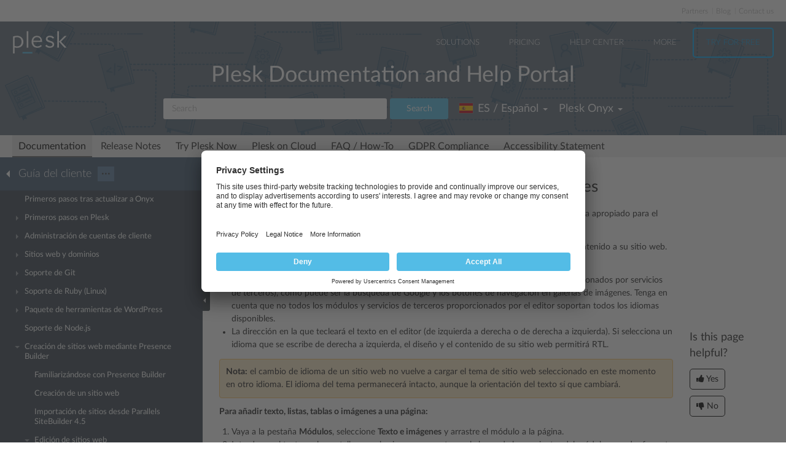

--- FILE ---
content_type: text/html
request_url: https://docs.plesk.com/es-ES/onyx/customer-guide/creaci%EF%BF%BD%EF%BF%BDn-de-sitios-web-mediante-presence-builder/edici%EF%BF%BD%EF%BF%BDn-de-sitios-web/contenido-texto-tablas-im%EF%BF%BD%EF%BF%BDgenes-v%EF%BF%BD%EF%BF%BDdeo-formularios-y-scripts/texto-tablas-hiperv%EF%BF%BD%EF%BF%BDnculos-archivos-flash-e-im%EF%BF%BD%EF%BF%BDgenes.69148/
body_size: 9336
content:

<!DOCTYPE html>
<html lang="es">
  <head>
  <meta charset="utf-8">
  <title>Texto, tablas, hipervínculos, archivos Flash e imágenes | Plesk Onyx documentation
</title>
  <meta name="description" content="Antes de empezar a preparar el contenido de un sitio web, le recomendamos seleccionar el idioma apropiado para el sit...">
  <meta http-equiv="X-UA-Compatible" content="IE=edge,chrome=1">
  <meta name="viewport" content="width=device-width, initial-scale=1">
  <meta name="google-site-verification" content="kBcbWmRamPRsknsR2UKbYiZbOT3-KqIXmUDVq-W_qv4" />
  <meta name="google-site-verification" content="goNw19iZzxLeBS8jwwkDR6mBeC80bgbQdeHhrW_rJv8" />
  <meta name="google-site-verification" content="VNuivnIYeQLRynt4uvnmMXjLFrH8U2gNxQGh6L9app4" />
  <meta property="og:title" content="Texto, tablas, hipervínculos, archivos Flash e imágenes" />
  <meta property="og:type" content="article" />
  <meta property="og:locale" content="es_ES" />
  <meta property="og:description" content="Antes de empezar a preparar el contenido de un sitio web, le recomendamos seleccionar el idioma apropiado para el sit..." />
  <meta property="og:image" content="https://docs.plesk.com/images/og_logo.jpg" />
  <meta property="og:image:width" content="200" />
  <meta property="og:image:height" content="200" />
  <meta property="og:image:alt" content="Plesk logo" />
  <meta name="twitter:card" content="summary">
  <meta name="twitter:site" content="@plesk">
  <meta name="twitter:title" content="Texto, tablas, hipervínculos, archivos Flash e imágenes">
    <meta property="og:url" content="https://docs.plesk.com/es-ES/onyx/customer-guide/69148/" />
  <link href="/fonts/Lato-Regular.woff2" rel="preload" type="font/woff2" as="font">
  <link href="/fonts/Lato-Bold.woff2" rel="preload" type="font/woff2" as="font">
  <link href="/fonts/Lato-Light.woff2" rel="preload" type="font/woff2" as="font">
  <link href="/fonts/fa-subset.woff2" rel="preload" type="font/woff2" as="font">
  <link rel="preconnect" href="http://www.google-analytics.com">
  <link rel="preconnect" href="http://www.googleadservices.com">
  <link rel="preconnect" href="https://www.googletagmanager.com">
  <link rel="preconnect" href="https://servedbyadbutler.com">
  <link rel="shortcut icon" href="/images/favicon.ico">
  <link rel="stylesheet" href="/css/main.css?31102022"><style>
    @font-face {
      font-family: 'Lato';
      font-style: normal;
      font-weight: 400;
      src: local('Lato Regular'), local('Lato-Regular'),
      url('/fonts/Lato-Regular.woff2') format('woff2'),
      url('/fonts/Lato-Regular.woff') format('woff');
      font-display: swap;
  }

  @font-face {
      font-family: 'Lato';
      font-style: normal;
      font-weight: 700;
      src: local('Lato Bold'), local('Lato-Bold'),
      url('/fonts/Lato-Bold.woff2') format('woff2'),
      url('/fonts/Lato-Bold.woff') format('woff');
      font-display: swap;

  }
  @font-face {
      font-family: 'Lato';
      font-style: normal;
      font-weight: 300;
      src: local('Lato Light'), local('Lato-Light'),
      url('/fonts/Lato-Light.woff2') format('woff2'),
      url('/fonts/Lato-Light.woff') format('woff');
      font-display: swap;
  }
  @font-face {
      font-family: 'fa-subset';
      src: url('/fonts/fa-subset.eot?12082020');
      src: url('/fonts/fa-subset.eot?12082020#iefix') format('embedded-opentype'),
      url('/fonts/fa-subset.woff2?12082020') format('woff2'),
      url('/fonts/fa-subset.woff?12082020') format('woff'),
      url('/fonts/fa-subset.ttf?12082020') format('truetype'),
      url('/fonts/fa-subset.svg?12082020#fa-subset') format('svg');
      font-weight: normal;
      font-style: normal;
      font-display: swap;
    }
  </style>
  <link rel="stylesheet" href="/css/perfect-scrollbar.css">
  <!-- Google tag (gtag.js) -->
  <script>
    window.dataLayer = window.dataLayer || [];
    function gtag(){dataLayer.push(arguments);}
  </script>
  <!-- Google Tag Manager -->
  <script>
    
    if (window.location.hostname === 'docs.plesk.com') {
      (function(w,d,s,l,i){w[l]=w[l]||[];w[l].push({'gtm.start':
      new Date().getTime(),event:'gtm.js'});var f=d.getElementsByTagName(s)[0],
      j=d.createElement(s),dl=l!='dataLayer'?'&l='+l:'';j.async=true;j.src=
      'https://www.googletagmanager.com/gtm.js?id='+i+dl;f.parentNode.insertBefore(j,f);
      })(window,document,'script','dataLayer','GTM-N3CGHBJ');
    }
  </script>
  <!-- End Google Tag Manager -->
</head>

  <body class="page--docs page-sidebar-on">
    <div class="page-overlay"></div>
    <div class="page-container">

      <div class="page-header-wrapper" id="page-header-wrapper">
  <div class="page-header">

    <div class="plsk-header">

      <div class="plsk-header__toolbar">
        <ul class="plsk-top-menu__list">
          <li class="plsk-top-menu__item"><a class="plsk-top-menu__link" href="https://www.plesk.com/partners/">Partners</a></li>
          <li class="plsk-top-menu__item"><a class="plsk-top-menu__link" href="https://www.plesk.com/blog/">Blog</a></li>
          <li class="plsk-top-menu__item"><a class="plsk-top-menu__link" href="https://www.plesk.com/contact-us/">Contact us</a></li>
        </ul>
      </div>

      <div class="plsk-header__inner">

        <div class="plsk-header__top">

          <div class="plsk-header__brand">
            <a class="plsk-header__logo" href="https://www.plesk.com"><img class="plsk-header__logo-img" src="/images/logo.svg" title="Plesk - The leading WebOps platform to run and grow applications, websites and hosting businesses." alt="Plesk" width="90" height="38"></a>
          </div>

          <div class="plsk-main-nav">
  <button class="plsk-main-nav__trigger" type="button" aria-label="Navigation by Plesk resources outside of documentation"><span></span></button>

  <div class="plsk-main-nav__container">

    <ul class="plsk-main-nav__list">
      <li class="plsk-main-nav__item plsk-main-nav__item--dropdown">
        <a class="plsk-main-nav__link">Solutions</a>
        <ul class="plsk-main-nav__list plsk-main-nav__list--subnav">
          <li class="plsk-main-nav__item"><a class="plsk-main-nav__link" href="https://www.plesk.com/developers">Developers</a></li>
          <li class="plsk-main-nav__item"><a class="plsk-main-nav__link" href="https://www.plesk.com/content-managers">Content Managers</a></li>
          <li class="plsk-main-nav__item"><a class="plsk-main-nav__link" href="https://www.plesk.com/agencies">Agencies</a></li>
          <li class="plsk-main-nav__item"><a class="plsk-main-nav__link" href="https://www.plesk.com/it-admins">IT Admins</a></li>
          <li class="plsk-main-nav__item plsk-main-nav__item--dropdown">
            <a class="plsk-main-nav__link" href="https://www.plesk.com/infrastructure-providers">Infrastructure Providers</a>
            <ul class="plsk-main-nav__list plsk-main-nav__list--subnav">
              <li class="plsk-main-nav__item"><a class="plsk-main-nav__link" href="https://www.plesk.com/infrastructure-providers/shared-hosters">Shared hosters</a></li>
              <li class="plsk-main-nav__item"><a class="plsk-main-nav__link" href="https://www.plesk.com/infrastructure-providers/vps-dedicated-hosters">VPS and Dedicated Hosters</a></li>
              <li class="plsk-main-nav__item"><a class="plsk-main-nav__link" href="https://www.plesk.com/infrastructure-providers/hyperscalers">Hyperscalers</a></li>
            </ul>
          </li>
        </ul>
      </li>
      <li class="plsk-main-nav__item"><a class="plsk-main-nav__link" href="https://www.plesk.com/pricing">Pricing</a></li>
      <li class="plsk-main-nav__item"><a class="plsk-main-nav__link" href="https://www.plesk.com/help-center">Help Center</a></li>
      <li class="plsk-main-nav__item plsk-main-nav__item--dropdown">
        <a class="plsk-main-nav__link">More</a>
        <ul class="plsk-main-nav__list plsk-main-nav__list--subnav">
          <li class="plsk-main-nav__item"><a class="plsk-main-nav__link" href="https://www.plesk.com/extensions">Extensions</a></li>
          <li class="plsk-main-nav__item"><a class="plsk-main-nav__link" href="https://www.plesk.com/university">University</a></li>
        </ul>
      </li>
      <li class="plsk-main-nav__item"><a class="plsk-main-nav__link plsk-main-nav__btn" href="https://page.plesk.com/plesk-onyx-free-download">Try For Free</a></li>
    </ul>

  </div>
</div>


        </div>

        <div class="plsk-main-heading">
  <h1 class="plsk-main-heading__title">Plesk Documentation and Help Portal</h1>
</div>


        <div class="plsk-header__bottom">
          <div class="plsk-header__actions">

            

<div class="plsk-header__search main-header-search">
  <form class="form-search" action="
  /es-ES/onyx/search
  ">
    <div class="input-group">
      <input type="text" class="form-control" name="q" placeholder="Search" title="Search" aria-label="Search">
      
      <input type="hidden" name="v" value="onyx">
      
      
      <input type="hidden" name="b" value="customer-guide">
      <input type="hidden" name="m" value="all">
      
      <span class="input-group-btn">
        <button type="submit" class="btn">Search</button>
      </span>
    </div>
  </form>
</div>


            <div class="plsk-header__selectors">
            <div class="main-header-selector">
  <span class="btn-group">
    <button class="btn dropdown-toggle" type="button">
      <i class="flag-icon-es-es"></i>
      <span class="r-name">ES / Español</span>
      <span class="caret"></span>
    </button>
    <ul class="dropdown-menu dropdown-menu-flip"><li class="direct" ><a href="/de-DE/onyx/customer-guide/erstellen-von-websites-mit-web-presence-builder/bearbeiten-von-websites/content-text-tabellen-bilder-videos-formulare-und-skripte/text-tabellen-hyperlinks-flashdateien-und-bilder.69148/">
            <i class="flag-icon-de-de"></i>DE / Deutsch</a>
            </li>
        <li class="direct" ><a href="/en-US/onyx/customer-guide/creating-websites-with-presence-builder/editing-websites/content-text-tables-images-video-forms-and-scripts/text-tables-hyperlinks-flash-files-and-images.69148/">
            <i class="flag-icon-en-us"></i>US / English</a>
            </li>
        
                <li class="active"><a href="/es-ES/onyx/customer-guide/creaci%C3%B3n-de-sitios-web-mediante-presence-builder/edici%C3%B3n-de-sitios-web/contenido-texto-tablas-im%C3%A1genes-v%C3%ADdeo-formularios-y-scripts/texto-tablas-hiperv%C3%ADnculos-archivos-flash-e-im%C3%A1genes.69148/"><i class="flag-icon-es-es"></i>ES / Español</a>
            </li>
        <li class="direct" ><a href="/fr-FR/onyx/customer-guide/cr%C3%A9er-des-sites-web-avec-presence-builder/%C3%A9diter-des-sites-web/contenu%C2%A0-texte-tableaux-images-vid%C3%A9os-formulaires-et-scripts/texte-tableaux-liens-hypertextes-fichiers-flash-et-images.69148/">
            <i class="flag-icon-fr-fr"></i>FR / Français</a>
            </li>
        <li class="direct" ><a href="/it-IT/onyx/customer-guide/creare-siti-web-con-presence-builder/modifica-di-siti-web/contenuto-testo-tabelle-immagini-video-formulari-e-script/testo-tabelle-hyperlink-file-flash-e-immagini.69148/">
            <i class="flag-icon-it-it"></i>IT / Italiano</a>
            </li>
        <li class="direct" ><a href="/ja-JP/onyx/customer-guide/presence-builder-%E3%81%A7%E3%82%A6%E3%82%A7%E3%83%96%E3%82%B5%E3%82%A4%E3%83%88%E3%82%92%E4%BD%9C%E6%88%90%E3%81%99%E3%82%8B/%E3%82%A6%E3%82%A7%E3%83%96%E3%82%B5%E3%82%A4%E3%83%88%E3%82%92%E7%B7%A8%E9%9B%86%E3%81%99%E3%82%8B/%E3%82%B3%E3%83%B3%E3%83%86%E3%83%B3%E3%83%84%EF%BC%9A%E3%83%86%E3%82%AD%E3%82%B9%E3%83%88%E3%80%81%E8%A1%A8%E3%80%81%E7%94%BB%E5%83%8F%E3%80%81%E5%8B%95%E7%94%BB%E3%80%81%E3%83%95%E3%82%A9%E3%83%BC%E3%83%A0%E3%80%81%E3%81%8A%E3%82%88%E3%81%B3%E3%82%B9%E3%82%AF%E3%83%AA%E3%83%97%E3%83%88/%E3%83%86%E3%82%AD%E3%82%B9%E3%83%88%E3%80%81%E8%A1%A8%E3%80%81%E3%83%8F%E3%82%A4%E3%83%91%E3%83%BC%E3%83%AA%E3%83%B3%E3%82%AF%E3%80%81flash-%E3%83%95%E3%82%A1%E3%82%A4%E3%83%AB%E3%81%8A%E3%82%88%E3%81%B3%E7%94%BB%E5%83%8F.69148/">
            <i class="flag-icon-ja-jp"></i>JP / 日本語</a>
            </li>
        <li class="direct" ><a href="/nl-NL/onyx/customer-guide/websites-bouwen-met-presence-builder/websites-bewerken/inhoud-tekst-tabellen-afbeeldingen-video-formulieren-en-scripts/tekst-tabellen-links-flashbestanden-en-afbeeldingen.69148/">
            <i class="flag-icon-nl-nl"></i>NL / Nederlands</a>
            </li>
        <li class="direct" ><a href="/ru-RU/onyx/customer-guide/%D1%81%D0%BE%D0%B7%D0%B4%D0%B0%D0%BD%D0%B8%D0%B5-%D1%81%D0%B0%D0%B9%D1%82%D0%BE%D0%B2-%D1%81-%D0%BF%D0%BE%D0%BC%D0%BE%D1%89%D1%8C%D1%8E-presence-builder/%D1%80%D0%B5%D0%B4%D0%B0%D0%BA%D1%82%D0%B8%D1%80%D0%BE%D0%B2%D0%B0%D0%BD%D0%B8%D0%B5-%D1%81%D0%B0%D0%B9%D1%82%D0%BE%D0%B2/%D1%81%D0%BE%D0%B4%D0%B5%D1%80%D0%B6%D0%B8%D0%BC%D0%BE%D0%B5-%D1%82%D0%B5%D0%BA%D1%81%D1%82-%D1%82%D0%B0%D0%B1%D0%BB%D0%B8%D1%86%D1%8B-%D0%B8%D0%B7%D0%BE%D0%B1%D1%80%D0%B0%D0%B6%D0%B5%D0%BD%D0%B8%D1%8F-%D0%B2%D0%B8%D0%B4%D0%B5%D0%BE-%D1%84%D0%BE%D1%80%D0%BC%D1%8B-%D0%B8-%D1%81%D0%BA%D1%80%D0%B8%D0%BF%D1%82%D1%8B/%D1%82%D0%B5%D0%BA%D1%81%D1%82-%D1%82%D0%B0%D0%B1%D0%BB%D0%B8%D1%86%D1%8B-%D1%81%D1%81%D1%8B%D0%BB%D0%BA%D0%B8-flash%D1%84%D0%B0%D0%B9%D0%BB%D1%8B-%D0%B8-%D0%B8%D0%B7%D0%BE%D0%B1%D1%80%D0%B0%D0%B6%D0%B5%D0%BD%D0%B8%D1%8F.69148/">
            <i class="flag-icon-ru-ru"></i>RU / Русский</a>
            </li>
        <li class="direct" ><a href="/zh-CN/onyx/customer-guide/%E4%BD%BF%E7%94%A8-presence-builder-%E5%88%9B%E5%BB%BA%E7%BD%91%E7%AB%99/%E7%BC%96%E8%BE%91%E7%BD%91%E7%AB%99/%E5%86%85%E5%AE%B9%EF%BC%9A%E6%96%87%E6%9C%AC%E3%80%81%E8%A1%A8%E6%A0%BC%E3%80%81%E5%9B%BE%E5%83%8F%E3%80%81%E8%A7%86%E9%A2%91%E3%80%81%E8%A1%A8%E6%A0%BC%E4%B8%8E%E8%84%9A%E6%9C%AC/%E6%96%87%E6%9C%AC%E3%80%81%E8%A1%A8%E3%80%81%E8%B6%85%E9%93%BE%E6%8E%A5%E3%80%81flash-%E6%96%87%E4%BB%B6%E5%92%8C%E5%9B%BE%E5%83%8F.69148/">
            <i class="flag-icon-zh-cn"></i>CN / 简体中文</a>
            </li>
        <li class="direct" ><a href="/zh-TW/onyx/customer-guide/%E4%BD%BF%E7%94%A8-presence-builder-%E5%89%B5%E5%BB%BA%E7%B6%B2%E7%AB%99/%E7%B7%A8%E8%BC%AF%E7%B6%B2%E7%AB%99/%E5%85%A7%E5%AE%B9%EF%BC%9A%E6%96%87%E6%9C%AC%E3%80%81%E8%A1%A8%E6%A0%BC%E3%80%81%E5%9C%96%E5%83%8F%E3%80%81%E8%A6%96%E9%A0%BB%E3%80%81%E8%A1%A8%E6%A0%BC%E8%88%87%E8%85%B3%E6%9C%AC/%E6%96%87%E6%9C%AC%E3%80%81%E8%A1%A8%E3%80%81%E8%B6%85%E9%80%A3%E7%B5%90%E3%80%81flash-%E6%AA%94%E5%92%8C%E5%9C%96%E5%83%8F.69148/">
            <i class="flag-icon-zh-tw"></i>HK / 繁體中文</a>
            </li>
        </ul>
  </span>
</div>
            

<div class="main-header-selector">
  <span class="btn-group">
    <button class="btn dropdown-toggle" type="button">
      <span class="name">

Plesk Onyx

</span>
      <span class="caret"></span>
    </button>

    <ul class="dropdown-menu dropdown-menu-flip">
        
        
        <li >
            <a href="/es-ES/obsidian/">
        Plesk Obsidian </a>
        </li>
        
        
        <li  class="active">
            <a href="/es-ES/onyx/customer-guide/creaci%C3%B3n-de-sitios-web-mediante-presence-builder/edici%C3%B3n-de-sitios-web/contenido-texto-tablas-im%C3%A1genes-v%C3%ADdeo-formularios-y-scripts/texto-tablas-hiperv%C3%ADnculos-archivos-flash-e-im%C3%A1genes.69148/">
        Plesk Onyx </a>
        </li>
        
         
        <li >
          <a href="/es-ES/archive/">Archived versions</a>
        </li>
    </ul>
  </span>
</div>

            </div>

          </div>
        </div>

        
      </div>
    </div>

    
    <div class="main-navigation-wrapper">
        <div class="r-main-navigation-toggle">
    <span class="menu-switch menu-switch-top">
      <span class="menu-switch-icon"></span>
    </span>
    <span class="main-navigation-current"></span>
  </div>
  <div class="main-navigation">
      <ul class="main-navigation__list">
        <li  class="active"><a href="/es-ES/onyx/">Documentation</a></li>
        <li ><a href="/release-notes/onyx/change-log/">Release Notes</a></li>

        <li ><a href="/try-plesk-now/">Try Plesk Now</a></li>
        <li ><a href="/cloud/">Plesk on Cloud</a></li>
        <li ><a href="/es-ES/onyx/faq/">FAQ / How-To</a></li>
        <li ><a href="/gdpr">GDPR Compliance</a></li>
        
        <li ><a href="/accessibility">Accessibility Statement</a></li>
      </ul>
  </div>

      
    </div>
    

  </div>
</div>


      <div class="page-main-wrapper">
        <div class="page-main">

          <div class="page-sidebar-wrapper page-sidebar-wrapper--left" id="left-sidebar" style="top: 363px">

  <div class="page-sidebar-toggler-wrapper">
    <div class="page-sidebar-toggler"></div>
  </div>
  <div class="r-page-sidebar-toggler-wrapper">
    <div class="r-page-sidebar-toggler">
      <span class="menu-switch menu-switch-left">
        <span class="menu-switch-icon"></span>
      </span>
    </div>
  </div>

  <div id="ps-page-sidebar" class="page-sidebar">
    <div class="page-sidebar-content">

      <div class="page-sidebar-header-wrapper">
        <div class="page-sidebar-header dropdown">

          <div class="page-sidebar-header-switcher-wrapper">
            <div class="page-sidebar-header-switcher">
              <span class="page-sidebar-header-title">
                <a class="back-link" href="/es-ES/onyx"
                   aria-label="Go back to the list of Plesk guides"></a>
                  Guía del cliente
              </span>
              <span class="page-sidebar-header-action">
                <button class="btn dropdown-toggle" type="button">···</button>
              </span>
            </div>
          </div>

          <ul class="dropdown-menu" role="menu">
            <!--li class="dropdown-header">For developers</li-->
            <!--li class="dropdown-header">For hosters/providers</li-->
            <!--li class="dropdown-header">For users</li-->
            
              
              

                
                
                

                

                

              
            
              
              
            
              
              

                
                
                

                

                

              

                
                
                

                

                

              

                
                
                

                

                

              

                
                
                

                

                

              
            
              
              

                
                
                

                

                

              

                
                
                

                

                

              

                
                
                

                

                

              

                
                
                

                

                

              

                
                
                

                

                

              

                
                
                

                

                

              

                
                
                

                

                

              

                
                
                

                

                

              

                
                
                

                

                

              
            
              
              

                
                
                

                

                

              

                
                
                

                

                

              

                
                
                

                

                

              

                
                
                

                

                

              

                
                
                

                

                

              

                
                
                

                

                

              
            
          </ul>
        </div>
      </div>

      <div class="page-sidebar-menu-wrapper">
      </div>

    </div>
  </div>
</div>


          <div class="page-content-wrapper-new">
            <div class="page-content">
              
              
              
                <h1 class="heading1">Texto, tablas, hipervínculos, archivos Flash e imágenes<a class="anchor" href="#" title="Enlazar permanentemente con este título"></a></h1>
    <div class="wy-grid-for-nav">

    
    

    <section data-toggle="wy-nav-shift" class="wy-nav-content-wrap">

      
      


      <div class="wy-nav-content">
        
        <div class="rst-content">
        
          
















          <div role="main" class="document" itemscope="itemscope" itemtype="http://schema.org/Article">
           <div itemprop="articleBody">
            
  <a id="text-tables-hyperlinks-flash-files-and-images"></a>

<p>Antes de empezar a preparar el contenido de un sitio web, le recomendamos seleccionar el idioma apropiado para el sitio web en la pestaña <strong>Configuración</strong> &gt; <strong>Idiomas</strong> &gt; menú <strong>Idioma del sitio web</strong>.</p>
<p>El idioma del sitio web es una opción a nivel de sitio que define el idioma en el que añadirá el contenido a su sitio web. Esto afecta a lo siguiente:</p>
<ul class="simple">
<li>El idioma en que se mostrarán ciertos elementos del sitio web (en particular aquellos proporcionados por servicios de terceros), como puede ser la búsqueda de Google y los botones de navegación en galerías de imágenes. Tenga en cuenta que no todos los módulos y servicios de terceros proporcionados por el editor soportan todos los idiomas disponibles.</li>
<li>La dirección en la que tecleará el texto en el editor (de izquierda a derecha o de derecha a izquierda). Si selecciona un idioma que se escribe de derecha a izquierda, el diseño y el contenido de su sitio web permitirá RTL.</li>
</ul>
<div class="docs-alert docs-alert--warning">

<p class="last"><strong class="buttons">Nota:</strong> el cambio de idioma de un sitio web no vuelve a cargar el tema de sitio web seleccionado en este momento en otro idioma. El idioma del tema permanecerá intacto, aunque la orientación del texto sí que cambiará.</p>
</div>
<p class="procedureheading">Para añadir texto, listas, tablas o imágenes a una página:</p>
<ol class="arabic simple">
<li>Vaya a la pestaña <strong>Módulos</strong>, seleccione <strong>Texto e imágenes</strong> y arrastre el módulo a la página.</li>
<li>Introduzca el texto en la pantalla y use los iconos presentes en la barra de herramientas del módulo para dar formato al texto, añadir tablas, hipervínculos e imágenes.</li>
</ol>
<p>La barra de herramientas y los paneles del módulo <strong>Texto e imágenes</strong> proporcionan acceso a las herramientas y funciones descritas a continuación.</p>
<p><div class="widegraphic"><img src="[data-uri]" data-default-src="/es-ES/onyx/customer-guide/images/73486.png" data-webp-src="/es-ES/onyx/customer-guide/images/73486.webp" data-webp-srcset="/es-ES/onyx/customer-guide/images/73486-480w.webp 480w, /es-ES/onyx/customer-guide/images/73486.webp 900w" data-sizes="(max-width: 600px) 480px, 900px" loading="lazy" alt="image 73486" vspace="0" hspace="0" border="0" align="bottom"></div></p>
<ol class="arabic">
<li>
<p class="first">Mover la barra de herramientas.</p>
</li>
<li>
<p class="first">Seleccionar el estilo de párrafo y la fuente. Tenga en cuenta que la fuente Terminal no es soportada por Google Chrome.</p>
</li>
<li>
<p class="first">Seleccionar el tamaño de la fuente.</p>
</li>
<li>
<p class="first">Seleccionar el estilo de la fuente: negrita, cursiva, subrayado y tachado.</p>
</li>
<li>
<p class="first">Seleccionar los colores de fondo y del texto.</p>
</li>
<li>
<p class="first">Seleccionar la alineación del texto: izquierda, centro, derecha o justificado (alineado tanto en ambos márgenes izquierdo y derecho con espacios adicionales añadidos entre palabras).</p>
</li>
<li>
<p class="first">Aumentar y reducir el nivel de sangría del párrafo.</p>
</li>
<li>
<p class="first">Iniciar una lista numerada o con viñetas.</p>
</li>
<li>
<p class="first">Insertar una tabla y especificar el número de filas y columnas.</p>
<p>Una vez haya insertado una tabla, en la barra de herramientas aparecerá un número de iconos adicionales. Úselos para cambiar las propiedades de las filas y celdas de la tabla, para insertar y eliminar filas y columnas o para dividir y combinar celdas de la tabla.</p>
</li>
<li>
<p class="first">Insertar símbolos que no estén presentes en su teclado, como los signos de copyright y marca registrada y otros símbolos Unicode.</p>
</li>
<li>
<p class="first">Insertar una línea horizontal.</p>
</li>
<li>
<p class="first">Editar el código fuente HTML de la página.</p>
</li>
<li>
<p class="first">Deshacer y rehacer cambios.</p>
</li>
<li>
<p class="first">Insertar un objeto Flash en formato SWF.</p>
</li>
<li>
<p class="first">Insertar una imagen, ajustar su tamaño, especificar una descripción y ajustar el texto.</p>
<p>Puede optar por mostrar la descripción debajo de la imagen, mostrarla encima de la imagen únicamente cuando los usuarios pasen el ratón encima de la imagen o bien no mostrarla. La descripción también actúa como texto alternativo: en aquellos navegadores que no soporten o no estén configurados para mostrar imágenes, se mostrará la descripción de la misma.</p>
<p>Si desea insertar muchas fotografías en una única página, considere usar el módulo <strong>Galería de imágenes</strong> en vez del módulo <strong>Texto e imágenes</strong>. A través de la <strong>Galería de imágenes</strong>, usted puede cargar fotografías de su ordenador local. Si desea más información acerca del módulo <strong>Galería de imágenes</strong>, consulte la sección <a class="reference internal" href="/es-ES/onyx/customer-guide/creaci%C3%B3n-de-sitios-web-mediante-presence-builder/edici%C3%B3n-de-sitios-web/contenido-texto-tablas-im%C3%A1genes-v%C3%ADdeo-formularios-y-scripts/galer%C3%ADa-de-im%C3%A1genes.72012/"><span class="doc">Galería de imágenes</span></a>.</p>
<p>Si desea añadir una presentación con múltiples imágenes, use el módulo <strong>Control deslizante de imágenes</strong>. Si desea más información acerca del módulo <strong>Control deslizante de imágenes</strong>, consulte la sección <a class="reference internal" href="/es-ES/onyx/customer-guide/creaci%C3%B3n-de-sitios-web-mediante-presence-builder/edici%C3%B3n-de-sitios-web/contenido-texto-tablas-im%C3%A1genes-v%C3%ADdeo-formularios-y-scripts/control-deslizante-de-im%C3%A1genes.72015/"><span class="doc">Control deslizante de imágenes</span></a>.</p>
</li>
<li>
<p class="first">Insertar anclas HTML a secciones particulares de las páginas web para así poder crear vínculos desde la misma página u otras páginas de su sitio.</p>
</li>
<li>
<p class="first">Eliminar hipervínculos del texto seleccionado.</p>
</li>
<li>
<p class="first">Añadir hipervínculos a páginas de su sitio web o recursos externos.</p>
</li>
<li>
<p class="first">Añadir un enlace a una dirección de email.</p>
<p>Si desea más información acerca de la adición de hipervínculos, consulte la sección <a class="reference internal" href="/es-ES/onyx/customer-guide/creaci%C3%B3n-de-sitios-web-mediante-presence-builder/edici%C3%B3n-de-sitios-web/contenido-texto-tablas-im%C3%A1genes-v%C3%ADdeo-formularios-y-scripts/texto-tablas-hiperv%C3%ADnculos-archivos-flash-e-im%C3%A1genes/hiperv%C3%ADnculos-enlaces-a-direcciones-de-email-y-anclas.72157/"><span class="doc">Hipervínculos, enlaces a direcciones de email y anclas</span></a>.</p>
</li>
<li>
<p class="first">Mover el bloque de imagen y texto dentro de la página web, eliminar el bloque con sus contenidos, guardar cambios y cancelar los cambios realizados.</p>
</li>
<li>
<p class="first">Mover el panel de estilos, especificar el estilo de los elementos en el bloque de texto e imágenes.</p>
</li>
</ol>
<div class="toctree-wrapper compound">
</div>



           </div>
           
          </div>
          

        </div>
      </div>

    </section>

  </div>
  


  

    
    
      
        
        
        
        
    

  

  

   


            </div>
          <div class="right-sidebar-wrapper">
  <div class="right-sidebar" id="right-sidebar" style="bottom: 0">
    <hr>
    <div class="feedback-widget">
  <p class="feedback-widget__title">Is this page helpful?</p>
  <p class="feedback-widget__button-wrapper">
    <a class="feedback-widget__button feedback-widget__button--yes">
      <span class="thumbs-icon"></span>
      <span>Yes</span>
    </a>
    <a class="feedback-widget__button feedback-widget__button--no">
      <span class="thumbs-icon"></span>
      <span>No</span>
    </a>
  </p>

  <p class="feedback-widget__response feedback-widget__response--yes feedback-widget__response--hidden">Thank you for
    the feedback!
    <a href="https://survey.webpros.com/s/cmhkq814k000hw401hretzxk8#url_form=docs.plesk.com/es-ES/onyx/customer-guide/69148/&page_title=Texto, tablas, hipervínculos, archivos Flash e imágenes&helpful=yes" target="_blank" rel="noopener">Please tell us if we can improve further.</a>

  </p>

  <p class="feedback-widget__response feedback-widget__response--no feedback-widget__response--hidden">
    Sorry to hear that.
     <a href="https://survey.webpros.com/s/cmhkq814k000hw401hretzxk8#url_form=docs.plesk.com/es-ES/onyx/customer-guide/69148/&page_title=Texto, tablas, hipervínculos, archivos Flash e imágenes&helpful=no" target="_blank" rel="noopener">Please tell us how we can improve.</a>

  </p>
</div>

  </div>
</div>

          </div>
        </div>
      </div>

      <div class="page-footer-wrapper" id="page-footer-wrapper">
  <div class="page-footer">

    <div class="plsk-footer">
      <div class="plsk-footer__section plsk-footer__section--top">
        <div class="plsk-footer__section-content">
          <ul class="plsk-footer__partners-list">
            <li class="plsk-footer__partners-item"><h5 class="plsk-footer__partners-title">Industry<br> Partners:</h5></li>
            <li class="plsk-footer__partners-item">
              <svg aria-hidden="true" width="170" height="50">
                <title>Automaticc</title>
                <use xlink:href="/images/logos.svg#automaticc"></use>
              </svg>
            </li>

            <li class="plsk-footer__partners-item">
              <svg aria-hidden="true" width="43" height="50">
                <title>Docker</title>
                <use xlink:href="/images/logos.svg#docker"></use>
              </svg>
            </li>

            <li class="plsk-footer__partners-item">
              <svg aria-hidden="true" width="84" height="50">
                <title>Virtuozzo</title>
                <use xlink:href="/images/logos.svg#virtuozzo"></use>
              </svg>
            </li>
            <li class="plsk-footer__partners-item">
              <svg aria-hidden="true" width="88" height="50">
                <title>Amazon</title>
                <use xlink:href="/images/logos.svg#amazon"></use>
              </svg>
            </li>

            <li class="plsk-footer__partners-item">
              <svg aria-hidden="true" width="152" height="50">
                <title>Microsoft</title>
                <use xlink:href="/images/logos.svg#microsoft"></use>
              </svg>
            </li>

            <li class="plsk-footer__partners-item">
              <svg aria-hidden="true" width="202" height="50">
                <title>Microsoft Azure</title>
                <use xlink:href="/images/logos.svg#microsoft-azure"></use>
              </svg>
            </li>
            <li class="plsk-footer__partners-item">
              <svg aria-hidden="true" width="67" height="50">
                <title>Red Hat</title>
                <use xlink:href="/images/logos.svg#red-hat"></use>
              </svg>
            </li>
            <li class="plsk-footer__partners-item">
              <svg aria-hidden="true" width="156" height="50" >
                <title>Alibaba Cloud</title>
                <use xlink:href="/images/logos.svg#alibaba-cloud"></use>
              </svg>
            </li>
          </ul>
        </div>
      </div>
      <div class="plsk-footer__section plsk-footer__section--main">
        <div class="plsk-footer__section-content">
          <div class="plsk-footer__social">
            <a class="plsk-footer__logo" href="https://www.plesk.com"><img loading="lazy" class="plsk-footer__logo-img" src="/images/logo.svg" title="Plesk - The leading WebOps platform to run and grow applications, websites and hosting businesses." alt="Plesk" width="70" height="30"></a>
            <div class="plsk-footer__social-block">
              <p>Follow us:</p>
              <ul class="plsk-footer__social-links">
                <li><a class="plsk-footer__social-link" href="https://www.facebook.com/Plesk" target="_blank"
                       title="Plesk on Facebook" rel="noopener" aria-label="Open the Plesk page on Facebook">
                  <svg aria-hidden="true">
                    <title>Open the Plesk page on Facebook</title>
                    <use xlink:href="/images/logos.svg#facebook"></use>
                  </svg>
                </a></li>
                <li><a class="plsk-footer__social-link" href="https://twitter.com/Plesk" target="_blank"
                       title="Plesk on Twitter" rel="noopener" aria-label="Open the Plesk feed on Twitter">
                  <svg aria-hidden="true">
                    <title>Open the Plesk feed on Twitter</title>
                    <use xlink:href="/images/logos.svg#twitter"></use>
                  </svg>
                </a></li>
                <li><a class="plsk-footer__social-link" href="https://www.linkedin.com/company/plesk"
                       target="_blank" title="Plesk on LinkedIn" rel="noopener" aria-label="Open the Plesk page on LinkedIn">
                  <svg aria-hidden="true">
                    <title>Open the Plesk page on LinkedIn</title>
                    <use xlink:href="/images/logos.svg#linkedin"></use>
                  </svg>
                </a></li>
                <li><a class="plsk-footer__social-link" href="https://www.youtube.com/channel/UCeU-_6YHGQFcVSHLbEXLNlA"
                       target="_blank" title="Plesk on YouTube" rel="noopener" aria-label="Watch the Plesk videos on YouTube">
                  <svg aria-hidden="true">
                    <title>Watch the Plesk videos on YouTube</title>
                    <use xlink:href="/images/logos.svg#youtube"></use>
                  </svg>
                </a></li>
                <li><a class="plsk-footer__social-link" href="https://github.com/plesk"
                       target="_blank" title="Plesk on GitHub" rel="noopener"  aria-label="Open the Plesk opensource projects on GitHub">
                  <svg aria-hidden="true">
                    <title>Open the Plesk opensource projects on GitHub</title>
                    <use xlink:href="/images/logos.svg#github"></use>
                  </svg>
                </a></li>
              </ul>
            </div>
          </div>
          <div class="plsk-footer__grid plsk-footer__links-group">
            <div class="plsk-footer__grid-item plsk-footer__links">
              <div class="plsk-footer__links-heading">COMPANY</div>
              <ul class="plsk-footer__links-list">
                <li class="plsk-footer__links-item"><a href="https://www.plesk.com/about-us">About Plesk</a></li>
                <li class="plsk-footer__links-item"><a href="https://www.plesk.com/brand">Our Brand</a></li>
                <li class="plsk-footer__links-item"><a href="https://www.plesk.com/eula">EULA</a></li>
                <li class="plsk-footer__links-item"><a href="https://www.plesk.com/terms-of-use">Terms of Use</a></li>
                <li class="plsk-footer__links-item"><a href="https://www.plesk.com/legal">Legal</a></li>
                <li class="plsk-footer__links-item"><a href="https://www.plesk.com/privacy-policy">Privacy Policy</a></li>
                <li class="plsk-footer__links-item"><a href="https://www.plesk.com/impressum">Impressum</a></li>
              </ul>
            </div>
            <div class="plsk-footer__grid-item plsk-footer__links">
              <div class="plsk-footer__links-heading">PRODUCT</div>
              <ul class="plsk-footer__links-list">
                <li class="plsk-footer__links-item"><a href="https://www.plesk.com/pricing">Pricing</a></li>
                <li class="plsk-footer__links-item"><a href="https://www.plesk.com/extensions/">Extensions</a></li>
              </ul>
            </div>
            <div class="plsk-footer__grid-item plsk-footer__links">
              <div class="plsk-footer__links-heading">KNOWLEDGE BASE</div>
              <ul class="plsk-footer__links-list">
                <li class="plsk-footer__links-item"><a href="https://docs.plesk.com">Documentation</a></li>
                <li class="plsk-footer__links-item"><a href="https://www.plesk.com/help-center">Help Center</a></li>
                <li class="plsk-footer__links-item"><a href="https://www.plesk.com/professional-services">Migrate to Plesk</a></li>
                <li class="plsk-footer__links-item"><a href="https://www.plesk.com/contact-us">Contact Us</a></li>
                <li class="plsk-footer__links-item"><a href="https://www.plesk.com/lifecycle-policy">Plesk Lifecycle Policy</a></li>
              </ul>
            </div>
            <div class="plsk-footer__grid-item plsk-footer__links">
              <div class="plsk-footer__links-heading">PROGRAMS</div>
              <ul class="plsk-footer__links-list">
                <li class="plsk-footer__links-item"><a href="https://www.plesk.com/content-contributor-program">Contributor Program</a></li>
                <li class="plsk-footer__links-item"><a href="https://www.plesk.com/partners">Partner Program</a></li>
              </ul>
            </div>
            <div class="plsk-footer__grid-item plsk-footer__links">
              <div class="plsk-footer__links-heading">COMMUNITY</div>
              <ul class="plsk-footer__links-list">
                <li class="plsk-footer__links-item"><a href="https://www.plesk.com/blog/">Blog</a></li>
                <li class="plsk-footer__links-item"><a href="https://talk.plesk.com/">Forums</a></li>
                <li class="plsk-footer__links-item"><a href="https://www.plesk.com/university">Plesk University</a></li>
              </ul>
            </div>
          </div>
        </div>
      </div>
      <div class="plsk-footer__section plsk-footer__section--bottom">
        <div class="plsk-footer__section-content">
          <div class="plsk-footer__copyright">© 2025 WebPros International GmbH. All rights reserved. Plesk and the Plesk logo are trademarks of WebPros International GmbH.</div>
        </div>
      </div>
    </div>

  </div>
</div>


    </div>

    <script>
      if (window.location.hostname === 'docs.plesk.com' ) {
        (function(i,s,o,g,r,a,m){i['GoogleAnalyticsObject']=r;i[r]=i[r]||function(){
        (i[r].q=i[r].q||[]).push(arguments)},i[r].l=1*new Date();a=s.createElement(o),
        m=s.getElementsByTagName(o)[0];a.async=1;a.src=g;m.parentNode.insertBefore(a,m)
        })(window,document,'script','//www.google-analytics.com/analytics.js','ga');

        ga('create', 'GTM-K8WWVP', 'auto');
        ga('send', 'pageview');
      }
    </script>
    <script>
    function removeDataAttributes(t){for(var e=0;e<t.length;e++)t[e].removeAttribute("data-default-src"),t[e].removeAttribute("data-webp-src"),t[e].removeAttribute("data-webp-srcset"),t[e].removeAttribute("data-sizes")}var domContentLoaded="DOMContentLoaded";function switchAttributes(t,e,r){for(var a=3<arguments.length&&void 0!==arguments[3]?arguments[3]:"",s=0;s<t.length;s++)t[s].hasAttribute(r)?t[s].setAttribute(e,t[s].getAttribute(r)):t[s].hasAttribute(a)&&t[s].setAttribute(e,t[s].getAttribute(a))}function loadImages(t){t.type===domContentLoaded&&Modernizr.on("webp",function(t){var e=document.getElementsByTagName("img");t?Modernizr.on("srcset",function(t){t?(switchAttributes(e,"src","data-webp-src","data-default-src"),switchAttributes(e,"srcset","data-webp-srcset"),switchAttributes(e,"sizes","data-sizes")):switchAttributes(e,"src","data-webp-src"),removeDataAttributes(e)}):(switchAttributes(e,"src","data-default-src"),removeDataAttributes(e))})}window.addEventListener(domContentLoaded,loadImages);
</script>
<script src="/js/modernizr.js?10082020"></script>
<script src="/js/jquery.min.js"></script>
<script src="/js/perfect-scrollbar.min.js"></script>
<script src="/js/docs.js?26082020"></script>
<script src="/js/feedback.js?24082020-1"></script>
<script src="/js/svgxuse.min.js?14082020" defer></script></body>
</html>
